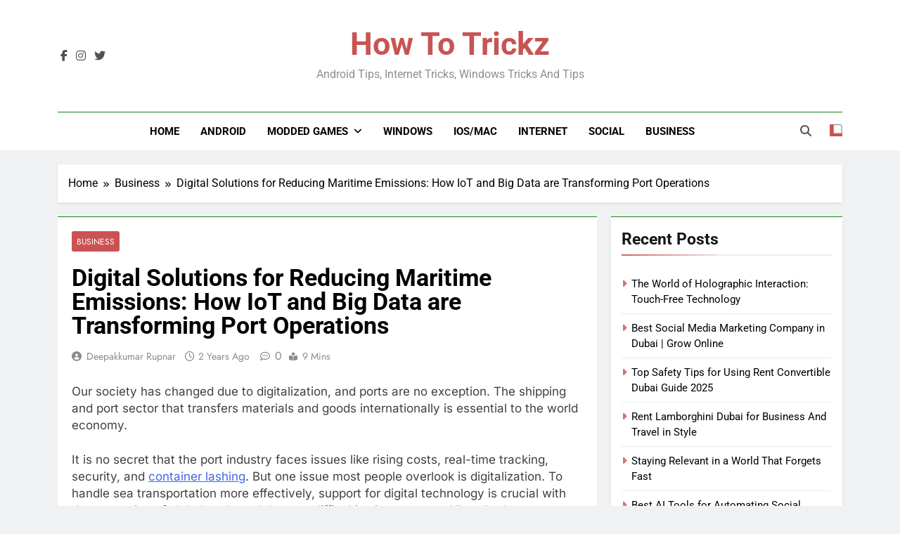

--- FILE ---
content_type: text/html; charset=UTF-8
request_url: https://www.howtotrickz.com/digital-solutions-for-reducing-maritime-emissions-how-iot-and-big-data-are-transforming-port-operations/
body_size: 15660
content:
<!doctype html>
<html lang="en-US">
<head>
	<meta charset="UTF-8">
	<meta name="viewport" content="width=device-width, initial-scale=1">
	<link rel="profile" href="https://gmpg.org/xfn/11">
	<title>Digital Solutions for Reducing Maritime Emissions: How IoT and Big Data are Transforming Port Operations &#8211; How To Trickz</title>
<meta name='robots' content='max-image-preview:large' />
	<style>img:is([sizes="auto" i], [sizes^="auto," i]) { contain-intrinsic-size: 3000px 1500px }</style>
	<link rel='dns-prefetch' href='//www.googletagmanager.com' />
<link rel="alternate" type="application/rss+xml" title="How To Trickz &raquo; Feed" href="https://www.howtotrickz.com/feed/" />
<script>
window._wpemojiSettings = {"baseUrl":"https:\/\/s.w.org\/images\/core\/emoji\/16.0.1\/72x72\/","ext":".png","svgUrl":"https:\/\/s.w.org\/images\/core\/emoji\/16.0.1\/svg\/","svgExt":".svg","source":{"concatemoji":"https:\/\/www.howtotrickz.com\/wp-includes\/js\/wp-emoji-release.min.js?ver=6.8.3"}};
/*! This file is auto-generated */
!function(s,n){var o,i,e;function c(e){try{var t={supportTests:e,timestamp:(new Date).valueOf()};sessionStorage.setItem(o,JSON.stringify(t))}catch(e){}}function p(e,t,n){e.clearRect(0,0,e.canvas.width,e.canvas.height),e.fillText(t,0,0);var t=new Uint32Array(e.getImageData(0,0,e.canvas.width,e.canvas.height).data),a=(e.clearRect(0,0,e.canvas.width,e.canvas.height),e.fillText(n,0,0),new Uint32Array(e.getImageData(0,0,e.canvas.width,e.canvas.height).data));return t.every(function(e,t){return e===a[t]})}function u(e,t){e.clearRect(0,0,e.canvas.width,e.canvas.height),e.fillText(t,0,0);for(var n=e.getImageData(16,16,1,1),a=0;a<n.data.length;a++)if(0!==n.data[a])return!1;return!0}function f(e,t,n,a){switch(t){case"flag":return n(e,"\ud83c\udff3\ufe0f\u200d\u26a7\ufe0f","\ud83c\udff3\ufe0f\u200b\u26a7\ufe0f")?!1:!n(e,"\ud83c\udde8\ud83c\uddf6","\ud83c\udde8\u200b\ud83c\uddf6")&&!n(e,"\ud83c\udff4\udb40\udc67\udb40\udc62\udb40\udc65\udb40\udc6e\udb40\udc67\udb40\udc7f","\ud83c\udff4\u200b\udb40\udc67\u200b\udb40\udc62\u200b\udb40\udc65\u200b\udb40\udc6e\u200b\udb40\udc67\u200b\udb40\udc7f");case"emoji":return!a(e,"\ud83e\udedf")}return!1}function g(e,t,n,a){var r="undefined"!=typeof WorkerGlobalScope&&self instanceof WorkerGlobalScope?new OffscreenCanvas(300,150):s.createElement("canvas"),o=r.getContext("2d",{willReadFrequently:!0}),i=(o.textBaseline="top",o.font="600 32px Arial",{});return e.forEach(function(e){i[e]=t(o,e,n,a)}),i}function t(e){var t=s.createElement("script");t.src=e,t.defer=!0,s.head.appendChild(t)}"undefined"!=typeof Promise&&(o="wpEmojiSettingsSupports",i=["flag","emoji"],n.supports={everything:!0,everythingExceptFlag:!0},e=new Promise(function(e){s.addEventListener("DOMContentLoaded",e,{once:!0})}),new Promise(function(t){var n=function(){try{var e=JSON.parse(sessionStorage.getItem(o));if("object"==typeof e&&"number"==typeof e.timestamp&&(new Date).valueOf()<e.timestamp+604800&&"object"==typeof e.supportTests)return e.supportTests}catch(e){}return null}();if(!n){if("undefined"!=typeof Worker&&"undefined"!=typeof OffscreenCanvas&&"undefined"!=typeof URL&&URL.createObjectURL&&"undefined"!=typeof Blob)try{var e="postMessage("+g.toString()+"("+[JSON.stringify(i),f.toString(),p.toString(),u.toString()].join(",")+"));",a=new Blob([e],{type:"text/javascript"}),r=new Worker(URL.createObjectURL(a),{name:"wpTestEmojiSupports"});return void(r.onmessage=function(e){c(n=e.data),r.terminate(),t(n)})}catch(e){}c(n=g(i,f,p,u))}t(n)}).then(function(e){for(var t in e)n.supports[t]=e[t],n.supports.everything=n.supports.everything&&n.supports[t],"flag"!==t&&(n.supports.everythingExceptFlag=n.supports.everythingExceptFlag&&n.supports[t]);n.supports.everythingExceptFlag=n.supports.everythingExceptFlag&&!n.supports.flag,n.DOMReady=!1,n.readyCallback=function(){n.DOMReady=!0}}).then(function(){return e}).then(function(){var e;n.supports.everything||(n.readyCallback(),(e=n.source||{}).concatemoji?t(e.concatemoji):e.wpemoji&&e.twemoji&&(t(e.twemoji),t(e.wpemoji)))}))}((window,document),window._wpemojiSettings);
</script>

<style id='wp-emoji-styles-inline-css'>

	img.wp-smiley, img.emoji {
		display: inline !important;
		border: none !important;
		box-shadow: none !important;
		height: 1em !important;
		width: 1em !important;
		margin: 0 0.07em !important;
		vertical-align: -0.1em !important;
		background: none !important;
		padding: 0 !important;
	}
</style>
<link rel='stylesheet' id='wp-block-library-css' href='https://www.howtotrickz.com/wp-includes/css/dist/block-library/style.min.css?ver=6.8.3' media='all' />
<style id='classic-theme-styles-inline-css'>
/*! This file is auto-generated */
.wp-block-button__link{color:#fff;background-color:#32373c;border-radius:9999px;box-shadow:none;text-decoration:none;padding:calc(.667em + 2px) calc(1.333em + 2px);font-size:1.125em}.wp-block-file__button{background:#32373c;color:#fff;text-decoration:none}
</style>
<style id='global-styles-inline-css'>
:root{--wp--preset--aspect-ratio--square: 1;--wp--preset--aspect-ratio--4-3: 4/3;--wp--preset--aspect-ratio--3-4: 3/4;--wp--preset--aspect-ratio--3-2: 3/2;--wp--preset--aspect-ratio--2-3: 2/3;--wp--preset--aspect-ratio--16-9: 16/9;--wp--preset--aspect-ratio--9-16: 9/16;--wp--preset--color--black: #000000;--wp--preset--color--cyan-bluish-gray: #abb8c3;--wp--preset--color--white: #ffffff;--wp--preset--color--pale-pink: #f78da7;--wp--preset--color--vivid-red: #cf2e2e;--wp--preset--color--luminous-vivid-orange: #ff6900;--wp--preset--color--luminous-vivid-amber: #fcb900;--wp--preset--color--light-green-cyan: #7bdcb5;--wp--preset--color--vivid-green-cyan: #00d084;--wp--preset--color--pale-cyan-blue: #8ed1fc;--wp--preset--color--vivid-cyan-blue: #0693e3;--wp--preset--color--vivid-purple: #9b51e0;--wp--preset--gradient--vivid-cyan-blue-to-vivid-purple: linear-gradient(135deg,rgba(6,147,227,1) 0%,rgb(155,81,224) 100%);--wp--preset--gradient--light-green-cyan-to-vivid-green-cyan: linear-gradient(135deg,rgb(122,220,180) 0%,rgb(0,208,130) 100%);--wp--preset--gradient--luminous-vivid-amber-to-luminous-vivid-orange: linear-gradient(135deg,rgba(252,185,0,1) 0%,rgba(255,105,0,1) 100%);--wp--preset--gradient--luminous-vivid-orange-to-vivid-red: linear-gradient(135deg,rgba(255,105,0,1) 0%,rgb(207,46,46) 100%);--wp--preset--gradient--very-light-gray-to-cyan-bluish-gray: linear-gradient(135deg,rgb(238,238,238) 0%,rgb(169,184,195) 100%);--wp--preset--gradient--cool-to-warm-spectrum: linear-gradient(135deg,rgb(74,234,220) 0%,rgb(151,120,209) 20%,rgb(207,42,186) 40%,rgb(238,44,130) 60%,rgb(251,105,98) 80%,rgb(254,248,76) 100%);--wp--preset--gradient--blush-light-purple: linear-gradient(135deg,rgb(255,206,236) 0%,rgb(152,150,240) 100%);--wp--preset--gradient--blush-bordeaux: linear-gradient(135deg,rgb(254,205,165) 0%,rgb(254,45,45) 50%,rgb(107,0,62) 100%);--wp--preset--gradient--luminous-dusk: linear-gradient(135deg,rgb(255,203,112) 0%,rgb(199,81,192) 50%,rgb(65,88,208) 100%);--wp--preset--gradient--pale-ocean: linear-gradient(135deg,rgb(255,245,203) 0%,rgb(182,227,212) 50%,rgb(51,167,181) 100%);--wp--preset--gradient--electric-grass: linear-gradient(135deg,rgb(202,248,128) 0%,rgb(113,206,126) 100%);--wp--preset--gradient--midnight: linear-gradient(135deg,rgb(2,3,129) 0%,rgb(40,116,252) 100%);--wp--preset--font-size--small: 13px;--wp--preset--font-size--medium: 20px;--wp--preset--font-size--large: 36px;--wp--preset--font-size--x-large: 42px;--wp--preset--spacing--20: 0.44rem;--wp--preset--spacing--30: 0.67rem;--wp--preset--spacing--40: 1rem;--wp--preset--spacing--50: 1.5rem;--wp--preset--spacing--60: 2.25rem;--wp--preset--spacing--70: 3.38rem;--wp--preset--spacing--80: 5.06rem;--wp--preset--shadow--natural: 6px 6px 9px rgba(0, 0, 0, 0.2);--wp--preset--shadow--deep: 12px 12px 50px rgba(0, 0, 0, 0.4);--wp--preset--shadow--sharp: 6px 6px 0px rgba(0, 0, 0, 0.2);--wp--preset--shadow--outlined: 6px 6px 0px -3px rgba(255, 255, 255, 1), 6px 6px rgba(0, 0, 0, 1);--wp--preset--shadow--crisp: 6px 6px 0px rgba(0, 0, 0, 1);}:where(.is-layout-flex){gap: 0.5em;}:where(.is-layout-grid){gap: 0.5em;}body .is-layout-flex{display: flex;}.is-layout-flex{flex-wrap: wrap;align-items: center;}.is-layout-flex > :is(*, div){margin: 0;}body .is-layout-grid{display: grid;}.is-layout-grid > :is(*, div){margin: 0;}:where(.wp-block-columns.is-layout-flex){gap: 2em;}:where(.wp-block-columns.is-layout-grid){gap: 2em;}:where(.wp-block-post-template.is-layout-flex){gap: 1.25em;}:where(.wp-block-post-template.is-layout-grid){gap: 1.25em;}.has-black-color{color: var(--wp--preset--color--black) !important;}.has-cyan-bluish-gray-color{color: var(--wp--preset--color--cyan-bluish-gray) !important;}.has-white-color{color: var(--wp--preset--color--white) !important;}.has-pale-pink-color{color: var(--wp--preset--color--pale-pink) !important;}.has-vivid-red-color{color: var(--wp--preset--color--vivid-red) !important;}.has-luminous-vivid-orange-color{color: var(--wp--preset--color--luminous-vivid-orange) !important;}.has-luminous-vivid-amber-color{color: var(--wp--preset--color--luminous-vivid-amber) !important;}.has-light-green-cyan-color{color: var(--wp--preset--color--light-green-cyan) !important;}.has-vivid-green-cyan-color{color: var(--wp--preset--color--vivid-green-cyan) !important;}.has-pale-cyan-blue-color{color: var(--wp--preset--color--pale-cyan-blue) !important;}.has-vivid-cyan-blue-color{color: var(--wp--preset--color--vivid-cyan-blue) !important;}.has-vivid-purple-color{color: var(--wp--preset--color--vivid-purple) !important;}.has-black-background-color{background-color: var(--wp--preset--color--black) !important;}.has-cyan-bluish-gray-background-color{background-color: var(--wp--preset--color--cyan-bluish-gray) !important;}.has-white-background-color{background-color: var(--wp--preset--color--white) !important;}.has-pale-pink-background-color{background-color: var(--wp--preset--color--pale-pink) !important;}.has-vivid-red-background-color{background-color: var(--wp--preset--color--vivid-red) !important;}.has-luminous-vivid-orange-background-color{background-color: var(--wp--preset--color--luminous-vivid-orange) !important;}.has-luminous-vivid-amber-background-color{background-color: var(--wp--preset--color--luminous-vivid-amber) !important;}.has-light-green-cyan-background-color{background-color: var(--wp--preset--color--light-green-cyan) !important;}.has-vivid-green-cyan-background-color{background-color: var(--wp--preset--color--vivid-green-cyan) !important;}.has-pale-cyan-blue-background-color{background-color: var(--wp--preset--color--pale-cyan-blue) !important;}.has-vivid-cyan-blue-background-color{background-color: var(--wp--preset--color--vivid-cyan-blue) !important;}.has-vivid-purple-background-color{background-color: var(--wp--preset--color--vivid-purple) !important;}.has-black-border-color{border-color: var(--wp--preset--color--black) !important;}.has-cyan-bluish-gray-border-color{border-color: var(--wp--preset--color--cyan-bluish-gray) !important;}.has-white-border-color{border-color: var(--wp--preset--color--white) !important;}.has-pale-pink-border-color{border-color: var(--wp--preset--color--pale-pink) !important;}.has-vivid-red-border-color{border-color: var(--wp--preset--color--vivid-red) !important;}.has-luminous-vivid-orange-border-color{border-color: var(--wp--preset--color--luminous-vivid-orange) !important;}.has-luminous-vivid-amber-border-color{border-color: var(--wp--preset--color--luminous-vivid-amber) !important;}.has-light-green-cyan-border-color{border-color: var(--wp--preset--color--light-green-cyan) !important;}.has-vivid-green-cyan-border-color{border-color: var(--wp--preset--color--vivid-green-cyan) !important;}.has-pale-cyan-blue-border-color{border-color: var(--wp--preset--color--pale-cyan-blue) !important;}.has-vivid-cyan-blue-border-color{border-color: var(--wp--preset--color--vivid-cyan-blue) !important;}.has-vivid-purple-border-color{border-color: var(--wp--preset--color--vivid-purple) !important;}.has-vivid-cyan-blue-to-vivid-purple-gradient-background{background: var(--wp--preset--gradient--vivid-cyan-blue-to-vivid-purple) !important;}.has-light-green-cyan-to-vivid-green-cyan-gradient-background{background: var(--wp--preset--gradient--light-green-cyan-to-vivid-green-cyan) !important;}.has-luminous-vivid-amber-to-luminous-vivid-orange-gradient-background{background: var(--wp--preset--gradient--luminous-vivid-amber-to-luminous-vivid-orange) !important;}.has-luminous-vivid-orange-to-vivid-red-gradient-background{background: var(--wp--preset--gradient--luminous-vivid-orange-to-vivid-red) !important;}.has-very-light-gray-to-cyan-bluish-gray-gradient-background{background: var(--wp--preset--gradient--very-light-gray-to-cyan-bluish-gray) !important;}.has-cool-to-warm-spectrum-gradient-background{background: var(--wp--preset--gradient--cool-to-warm-spectrum) !important;}.has-blush-light-purple-gradient-background{background: var(--wp--preset--gradient--blush-light-purple) !important;}.has-blush-bordeaux-gradient-background{background: var(--wp--preset--gradient--blush-bordeaux) !important;}.has-luminous-dusk-gradient-background{background: var(--wp--preset--gradient--luminous-dusk) !important;}.has-pale-ocean-gradient-background{background: var(--wp--preset--gradient--pale-ocean) !important;}.has-electric-grass-gradient-background{background: var(--wp--preset--gradient--electric-grass) !important;}.has-midnight-gradient-background{background: var(--wp--preset--gradient--midnight) !important;}.has-small-font-size{font-size: var(--wp--preset--font-size--small) !important;}.has-medium-font-size{font-size: var(--wp--preset--font-size--medium) !important;}.has-large-font-size{font-size: var(--wp--preset--font-size--large) !important;}.has-x-large-font-size{font-size: var(--wp--preset--font-size--x-large) !important;}
:where(.wp-block-post-template.is-layout-flex){gap: 1.25em;}:where(.wp-block-post-template.is-layout-grid){gap: 1.25em;}
:where(.wp-block-columns.is-layout-flex){gap: 2em;}:where(.wp-block-columns.is-layout-grid){gap: 2em;}
:root :where(.wp-block-pullquote){font-size: 1.5em;line-height: 1.6;}
</style>
<link rel='stylesheet' id='contact-form-7-css' href='https://www.howtotrickz.com/wp-content/plugins/contact-form-7/includes/css/styles.css?ver=6.1.1' media='all' />
<link rel='stylesheet' id='toc-screen-css' href='https://www.howtotrickz.com/wp-content/plugins/table-of-contents-plus/screen.min.css?ver=2411.1' media='all' />
<link rel='stylesheet' id='fontawesome-css' href='https://www.howtotrickz.com/wp-content/themes/newsmatic/assets/lib/fontawesome/css/all.min.css?ver=5.15.3' media='all' />
<link rel='stylesheet' id='fontawesome-6-css' href='https://www.howtotrickz.com/wp-content/themes/newsmatic/assets/lib/fontawesome-6/css/all.min.css?ver=6.5.1' media='all' />
<link rel='stylesheet' id='slick-css' href='https://www.howtotrickz.com/wp-content/themes/newsmatic/assets/lib/slick/slick.css?ver=1.8.1' media='all' />
<link rel='stylesheet' id='newsmatic-typo-fonts-css' href='https://www.howtotrickz.com/wp-content/fonts/5e20c8a5d7561cdeab976349d6919b85.css' media='all' />
<link rel='stylesheet' id='newsmatic-style-css' href='https://www.howtotrickz.com/wp-content/themes/newsmatic/style.css?ver=1.3.16' media='all' />
<style id='newsmatic-style-inline-css'>
body.newsmatic_font_typography{ --newsmatic-global-preset-color-1: #64748b;}
 body.newsmatic_font_typography{ --newsmatic-global-preset-color-2: #27272a;}
 body.newsmatic_font_typography{ --newsmatic-global-preset-color-3: #ef4444;}
 body.newsmatic_font_typography{ --newsmatic-global-preset-color-4: #eab308;}
 body.newsmatic_font_typography{ --newsmatic-global-preset-color-5: #84cc16;}
 body.newsmatic_font_typography{ --newsmatic-global-preset-color-6: #22c55e;}
 body.newsmatic_font_typography{ --newsmatic-global-preset-color-7: #06b6d4;}
 body.newsmatic_font_typography{ --newsmatic-global-preset-color-8: #0284c7;}
 body.newsmatic_font_typography{ --newsmatic-global-preset-color-9: #6366f1;}
 body.newsmatic_font_typography{ --newsmatic-global-preset-color-10: #84cc16;}
 body.newsmatic_font_typography{ --newsmatic-global-preset-color-11: #a855f7;}
 body.newsmatic_font_typography{ --newsmatic-global-preset-color-12: #f43f5e;}
 body.newsmatic_font_typography{ --newsmatic-global-preset-gradient-color-1: linear-gradient( 135deg, #485563 10%, #29323c 100%);}
 body.newsmatic_font_typography{ --newsmatic-global-preset-gradient-color-2: linear-gradient(90deg,rgb(255,81,47) 0%,rgb(240,152,25) 32%);}
 body.newsmatic_font_typography{ --newsmatic-global-preset-gradient-color-3: linear-gradient( 135deg, #00416A 10%, #E4E5E6 100%);}
 body.newsmatic_font_typography{ --newsmatic-global-preset-gradient-color-4: linear-gradient( 135deg, #CE9FFC 10%, #7367F0 100%);}
 body.newsmatic_font_typography{ --newsmatic-global-preset-gradient-color-5: linear-gradient( 135deg, #90F7EC 10%, #32CCBC 100%);}
 body.newsmatic_font_typography{ --newsmatic-global-preset-gradient-color-6: linear-gradient( 135deg, #81FBB8 10%, #28C76F 100%);}
 body.newsmatic_font_typography{ --newsmatic-global-preset-gradient-color-7: linear-gradient( 135deg, #EB3349 10%, #F45C43 100%);}
 body.newsmatic_font_typography{ --newsmatic-global-preset-gradient-color-8: linear-gradient( 135deg, #FFF720 10%, #3CD500 100%);}
 body.newsmatic_font_typography{ --newsmatic-global-preset-gradient-color-9: linear-gradient( 135deg, #FF96F9 10%, #C32BAC 100%);}
 body.newsmatic_font_typography{ --newsmatic-global-preset-gradient-color-10: linear-gradient( 135deg, #69FF97 10%, #00E4FF 100%);}
 body.newsmatic_font_typography{ --newsmatic-global-preset-gradient-color-11: linear-gradient( 135deg, #3C8CE7 10%, #00EAFF 100%);}
 body.newsmatic_font_typography{ --newsmatic-global-preset-gradient-color-12: linear-gradient( 135deg, #FF7AF5 10%, #513162 100%);}
 body.newsmatic_font_typography{ --theme-block-top-border-color: #1b8415;}
.newsmatic_font_typography { --header-padding: 35px;} .newsmatic_font_typography { --header-padding-tablet: 30px;} .newsmatic_font_typography { --header-padding-smartphone: 30px;}.newsmatic_main_body .site-header.layout--default .top-header{ background: #c95353}.newsmatic_font_typography .header-custom-button{ background: linear-gradient(135deg,rgb(178,7,29) 0%,rgb(1,1,1) 100%)}.newsmatic_font_typography .header-custom-button:hover{ background: #b2071d}.newsmatic_font_typography { --site-title-family : Roboto; }
.newsmatic_font_typography { --site-title-weight : 700; }
.newsmatic_font_typography { --site-title-texttransform : capitalize; }
.newsmatic_font_typography { --site-title-textdecoration : none; }
.newsmatic_font_typography { --site-title-size : 45px; }
.newsmatic_font_typography { --site-title-size-tab : 43px; }
.newsmatic_font_typography { --site-title-size-mobile : 40px; }
.newsmatic_font_typography { --site-title-lineheight : 45px; }
.newsmatic_font_typography { --site-title-lineheight-tab : 42px; }
.newsmatic_font_typography { --site-title-lineheight-mobile : 40px; }
.newsmatic_font_typography { --site-title-letterspacing : 0px; }
.newsmatic_font_typography { --site-title-letterspacing-tab : 0px; }
.newsmatic_font_typography { --site-title-letterspacing-mobile : 0px; }
.newsmatic_font_typography { --site-tagline-family : Roboto; }
.newsmatic_font_typography { --site-tagline-weight : 400; }
.newsmatic_font_typography { --site-tagline-texttransform : capitalize; }
.newsmatic_font_typography { --site-tagline-textdecoration : none; }
.newsmatic_font_typography { --site-tagline-size : 16px; }
.newsmatic_font_typography { --site-tagline-size-tab : 16px; }
.newsmatic_font_typography { --site-tagline-size-mobile : 16px; }
.newsmatic_font_typography { --site-tagline-lineheight : 26px; }
.newsmatic_font_typography { --site-tagline-lineheight-tab : 26px; }
.newsmatic_font_typography { --site-tagline-lineheight-mobile : 16px; }
.newsmatic_font_typography { --site-tagline-letterspacing : 0px; }
.newsmatic_font_typography { --site-tagline-letterspacing-tab : 0px; }
.newsmatic_font_typography { --site-tagline-letterspacing-mobile : 0px; }
body .site-branding img.custom-logo{ width: 230px; }@media(max-width: 940px) { body .site-branding img.custom-logo{ width: 200px; } }
@media(max-width: 610px) { body .site-branding img.custom-logo{ width: 200px; } }
.newsmatic_font_typography  { --sidebar-toggle-color: #525252;}.newsmatic_font_typography  { --sidebar-toggle-color-hover : #1B8415; }.newsmatic_font_typography  { --search-color: #525252;}.newsmatic_font_typography  { --search-color-hover : #1B8415; }.newsmatic_main_body { --site-bk-color: #F0F1F2}.newsmatic_font_typography  { --move-to-top-background-color: #1B8415;}.newsmatic_font_typography  { --move-to-top-background-color-hover : #1B8415; }.newsmatic_font_typography  { --move-to-top-color: #fff;}.newsmatic_font_typography  { --move-to-top-color-hover : #fff; }@media(max-width: 610px) { .ads-banner{ display : block;} }@media(max-width: 610px) { body #newsmatic-scroll-to-top.show{ display : none;} }body .site-header.layout--default .menu-section .row{ border-top: 1px solid #1B8415;}body .site-footer.dark_bk{ border-top: 5px solid #1B8415;}.newsmatic_font_typography  { --custom-btn-color: #ffffff;}.newsmatic_font_typography  { --custom-btn-color-hover : #ffffff; } body.newsmatic_main_body{ --theme-color-red: #c95353;} body.newsmatic_dark_mode{ --theme-color-red: #c95353;}body .post-categories .cat-item.cat-2 { background-color : #c95353} body .newsmatic-category-no-bk .post-categories .cat-item.cat-2 a  { color : #c95353} body.single .post-categories .cat-item.cat-2 { background-color : #c95353} body .post-categories .cat-item.cat-411 { background-color : #c95353} body .newsmatic-category-no-bk .post-categories .cat-item.cat-411 a  { color : #c95353} body.single .post-categories .cat-item.cat-411 { background-color : #c95353} body .post-categories .cat-item.cat-376 { background-color : #c95353} body .newsmatic-category-no-bk .post-categories .cat-item.cat-376 a  { color : #c95353} body.single .post-categories .cat-item.cat-376 { background-color : #c95353} body .post-categories .cat-item.cat-316 { background-color : #c95353} body .newsmatic-category-no-bk .post-categories .cat-item.cat-316 a  { color : #c95353} body.single .post-categories .cat-item.cat-316 { background-color : #c95353} body .post-categories .cat-item.cat-358 { background-color : #c95353} body .newsmatic-category-no-bk .post-categories .cat-item.cat-358 a  { color : #c95353} body.single .post-categories .cat-item.cat-358 { background-color : #c95353} body .post-categories .cat-item.cat-413 { background-color : #c95353} body .newsmatic-category-no-bk .post-categories .cat-item.cat-413 a  { color : #c95353} body.single .post-categories .cat-item.cat-413 { background-color : #c95353} body .post-categories .cat-item.cat-359 { background-color : #c95353} body .newsmatic-category-no-bk .post-categories .cat-item.cat-359 a  { color : #c95353} body.single .post-categories .cat-item.cat-359 { background-color : #c95353} body .post-categories .cat-item.cat-414 { background-color : #1B8415} body .newsmatic-category-no-bk .post-categories .cat-item.cat-414 a  { color : #1B8415} body.single .post-categories .cat-item.cat-414 { background-color : #1B8415} body .post-categories .cat-item.cat-356 { background-color : #c95353} body .newsmatic-category-no-bk .post-categories .cat-item.cat-356 a  { color : #c95353} body.single .post-categories .cat-item.cat-356 { background-color : #c95353} body .post-categories .cat-item.cat-211 { background-color : #c95353} body .newsmatic-category-no-bk .post-categories .cat-item.cat-211 a  { color : #c95353} body.single .post-categories .cat-item.cat-211 { background-color : #c95353} body .post-categories .cat-item.cat-578 { background-color : #1B8415} body .newsmatic-category-no-bk .post-categories .cat-item.cat-578 a  { color : #1B8415} body.single .post-categories .cat-item.cat-578 { background-color : #1B8415} body .post-categories .cat-item.cat-360 { background-color : #c95353} body .newsmatic-category-no-bk .post-categories .cat-item.cat-360 a  { color : #c95353} body.single .post-categories .cat-item.cat-360 { background-color : #c95353} body .post-categories .cat-item.cat-226 { background-color : #c95353} body .newsmatic-category-no-bk .post-categories .cat-item.cat-226 a  { color : #c95353} body.single .post-categories .cat-item.cat-226 { background-color : #c95353} body .post-categories .cat-item.cat-209 { background-color : #c95353} body .newsmatic-category-no-bk .post-categories .cat-item.cat-209 a  { color : #c95353} body.single .post-categories .cat-item.cat-209 { background-color : #c95353} body .post-categories .cat-item.cat-1 { background-color : #c95353} body .newsmatic-category-no-bk .post-categories .cat-item.cat-1 a  { color : #c95353} body.single .post-categories .cat-item.cat-1 { background-color : #c95353} body .post-categories .cat-item.cat-210 { background-color : #c95353} body .newsmatic-category-no-bk .post-categories .cat-item.cat-210 a  { color : #c95353} body.single .post-categories .cat-item.cat-210 { background-color : #c95353} body .post-categories .cat-item.cat-547 { background-color : #1B8415} body .newsmatic-category-no-bk .post-categories .cat-item.cat-547 a  { color : #1B8415} body.single .post-categories .cat-item.cat-547 { background-color : #1B8415} body .post-categories .cat-item.cat-208 { background-color : #c95353} body .newsmatic-category-no-bk .post-categories .cat-item.cat-208 a  { color : #c95353} body.single .post-categories .cat-item.cat-208 { background-color : #c95353} body .post-categories .cat-item.cat-357 { background-color : #c95353} body .newsmatic-category-no-bk .post-categories .cat-item.cat-357 a  { color : #c95353} body.single .post-categories .cat-item.cat-357 { background-color : #c95353} body .post-categories .cat-item.cat-389 { background-color : #c95353} body .newsmatic-category-no-bk .post-categories .cat-item.cat-389 a  { color : #c95353} body.single .post-categories .cat-item.cat-389 { background-color : #c95353} body .post-categories .cat-item.cat-320 { background-color : #c95353} body .newsmatic-category-no-bk .post-categories .cat-item.cat-320 a  { color : #c95353} body.single .post-categories .cat-item.cat-320 { background-color : #c95353} body .post-categories .cat-item.cat-371 { background-color : #c95353} body .newsmatic-category-no-bk .post-categories .cat-item.cat-371 a  { color : #c95353} body.single .post-categories .cat-item.cat-371 { background-color : #c95353} body .post-categories .cat-item.cat-10 { background-color : #c95353} body .newsmatic-category-no-bk .post-categories .cat-item.cat-10 a  { color : #c95353} body.single .post-categories .cat-item.cat-10 { background-color : #c95353}  #main-banner-section .main-banner-slider figure.post-thumb { border-radius: 0px; } #main-banner-section .main-banner-slider .post-element{ border-radius: 0px;}
 @media (max-width: 769px){ #main-banner-section .main-banner-slider figure.post-thumb { border-radius: 0px; } #main-banner-section .main-banner-slider .post-element { border-radius: 0px; } }
 @media (max-width: 548px){ #main-banner-section .main-banner-slider figure.post-thumb  { border-radius: 0px; } #main-banner-section .main-banner-slider .post-element { border-radius: 0px; } }
 #main-banner-section .main-banner-trailing-posts figure.post-thumb, #main-banner-section .banner-trailing-posts figure.post-thumb { border-radius: 0px } #main-banner-section .banner-trailing-posts .post-element { border-radius: 0px;}
 @media (max-width: 769px){ #main-banner-section .main-banner-trailing-posts figure.post-thumb,
				#main-banner-section .banner-trailing-posts figure.post-thumb { border-radius: 0px } #main-banner-section .banner-trailing-posts .post-element { border-radius: 0px;} }
 @media (max-width: 548px){ #main-banner-section .main-banner-trailing-posts figure.post-thumb,
				#main-banner-section .banner-trailing-posts figure.post-thumb  { border-radius: 0px  } #main-banner-section .banner-trailing-posts .post-element { border-radius: 0px;} }
 main.site-main .primary-content article figure.post-thumb-wrap { padding-bottom: calc( 0.25 * 100% ) }
 @media (max-width: 769px){ main.site-main .primary-content article figure.post-thumb-wrap { padding-bottom: calc( 0.4 * 100% ) } }
 @media (max-width: 548px){ main.site-main .primary-content article figure.post-thumb-wrap { padding-bottom: calc( 0.4 * 100% ) } }
 main.site-main .primary-content article figure.post-thumb-wrap { border-radius: 0px}
 @media (max-width: 769px){ main.site-main .primary-content article figure.post-thumb-wrap { border-radius: 0px } }
 @media (max-width: 548px){ main.site-main .primary-content article figure.post-thumb-wrap { border-radius: 0px  } }
</style>
<link rel='stylesheet' id='newsmatic-main-style-css' href='https://www.howtotrickz.com/wp-content/themes/newsmatic/assets/css/main.css?ver=1.3.16' media='all' />
<link rel='stylesheet' id='newsmatic-loader-style-css' href='https://www.howtotrickz.com/wp-content/themes/newsmatic/assets/css/loader.css?ver=1.3.16' media='all' />
<link rel='stylesheet' id='newsmatic-responsive-style-css' href='https://www.howtotrickz.com/wp-content/themes/newsmatic/assets/css/responsive.css?ver=1.3.16' media='all' />
<script src="https://www.howtotrickz.com/wp-includes/js/jquery/jquery.min.js?ver=3.7.1" id="jquery-core-js"></script>
<script src="https://www.howtotrickz.com/wp-includes/js/jquery/jquery-migrate.min.js?ver=3.4.1" id="jquery-migrate-js"></script>

<!-- Google tag (gtag.js) snippet added by Site Kit -->
<!-- Google Analytics snippet added by Site Kit -->
<script src="https://www.googletagmanager.com/gtag/js?id=GT-TNFZ88S" id="google_gtagjs-js" async></script>
<script id="google_gtagjs-js-after">
window.dataLayer = window.dataLayer || [];function gtag(){dataLayer.push(arguments);}
gtag("set","linker",{"domains":["www.howtotrickz.com"]});
gtag("js", new Date());
gtag("set", "developer_id.dZTNiMT", true);
gtag("config", "GT-TNFZ88S");
 window._googlesitekit = window._googlesitekit || {}; window._googlesitekit.throttledEvents = []; window._googlesitekit.gtagEvent = (name, data) => { var key = JSON.stringify( { name, data } ); if ( !! window._googlesitekit.throttledEvents[ key ] ) { return; } window._googlesitekit.throttledEvents[ key ] = true; setTimeout( () => { delete window._googlesitekit.throttledEvents[ key ]; }, 5 ); gtag( "event", name, { ...data, event_source: "site-kit" } ); };
</script>
<link rel="https://api.w.org/" href="https://www.howtotrickz.com/wp-json/" /><link rel="alternate" title="JSON" type="application/json" href="https://www.howtotrickz.com/wp-json/wp/v2/posts/4321" /><link rel="EditURI" type="application/rsd+xml" title="RSD" href="https://www.howtotrickz.com/xmlrpc.php?rsd" />
<meta name="generator" content="WordPress 6.8.3" />
<link rel="canonical" href="https://www.howtotrickz.com/digital-solutions-for-reducing-maritime-emissions-how-iot-and-big-data-are-transforming-port-operations/" />
<link rel='shortlink' href='https://www.howtotrickz.com/?p=4321' />
<link rel="alternate" title="oEmbed (JSON)" type="application/json+oembed" href="https://www.howtotrickz.com/wp-json/oembed/1.0/embed?url=https%3A%2F%2Fwww.howtotrickz.com%2Fdigital-solutions-for-reducing-maritime-emissions-how-iot-and-big-data-are-transforming-port-operations%2F" />
<link rel="alternate" title="oEmbed (XML)" type="text/xml+oembed" href="https://www.howtotrickz.com/wp-json/oembed/1.0/embed?url=https%3A%2F%2Fwww.howtotrickz.com%2Fdigital-solutions-for-reducing-maritime-emissions-how-iot-and-big-data-are-transforming-port-operations%2F&#038;format=xml" />
<meta name="generator" content="Site Kit by Google 1.162.1" />          <style>
          .has-post-thumbnail img.wp-post-image, 
          .attachment-twentyseventeen-featured-image.wp-post-image { display: none !important; }          
          </style><style type="text/css">.broken_link, a.broken_link {
	text-decoration: line-through;
}</style>		<style type="text/css">
							header .site-title a, header .site-title a:after  {
					color: #c95353;
				}
				header .site-title a:hover {
					color: #c95353;
				}
								.site-description {
						color: #8f8f8f;
					}
						</style>
		<link rel="icon" href="https://www.howtotrickz.com/wp-content/uploads/2018/08/cropped-howToTrickz-32x32.png" sizes="32x32" />
<link rel="icon" href="https://www.howtotrickz.com/wp-content/uploads/2018/08/cropped-howToTrickz-192x192.png" sizes="192x192" />
<link rel="apple-touch-icon" href="https://www.howtotrickz.com/wp-content/uploads/2018/08/cropped-howToTrickz-180x180.png" />
<meta name="msapplication-TileImage" content="https://www.howtotrickz.com/wp-content/uploads/2018/08/cropped-howToTrickz-270x270.png" />
</head>

<body class="wp-singular post-template-default single single-post postid-4321 single-format-standard wp-theme-newsmatic newsmatic-title-two newsmatic-image-hover--effect-two site-full-width--layout newsmatic_site_block_border_top right-sidebar newsmatic_main_body newsmatic_font_typography" itemtype='https://schema.org/Blog' itemscope='itemscope'>
<div id="page" class="site">
	<a class="skip-link screen-reader-text" href="#primary">Skip to content</a>
				<div class="newsmatic_ovelay_div"></div>
						
			<header id="masthead" class="site-header layout--default layout--one">
				        <div class="main-header order--social-logo-buttons">
            <div class="site-branding-section">
                <div class="newsmatic-container">
                    <div class="row">
                                 <div class="social-icons-wrap"><div class="social-icons">					<a class="social-icon" href="" target="_blank"><i class="fab fa-facebook-f"></i></a>
							<a class="social-icon" href="" target="_blank"><i class="fab fa-instagram"></i></a>
							<a class="social-icon" href="" target="_blank"><i class="fab fa-twitter"></i></a>
		</div></div>
                  <div class="site-branding">
                                        <p class="site-title"><a href="https://www.howtotrickz.com/" rel="home">How To Trickz</a></p>
                                    <p class="site-description">Android Tips, Internet Tricks, Windows Tricks And Tips</p>
                            </div><!-- .site-branding -->
         <div class="header-right-button-wrap"></div><!-- .header-right-button-wrap -->                    </div>
                </div>
            </div>
            <div class="menu-section">
                <div class="newsmatic-container">
                    <div class="row">
                                <nav id="site-navigation" class="main-navigation hover-effect--none">
            <button class="menu-toggle" aria-controls="primary-menu" aria-expanded="false">
                <div id="newsmatic_menu_burger">
                    <span></span>
                    <span></span>
                    <span></span>
                </div>
                <span class="menu_txt">Menu</span></button>
            <div class="menu-header-container"><ul id="header-menu" class="menu"><li id="menu-item-814" class="menu-item menu-item-type-custom menu-item-object-custom menu-item-home menu-item-814"><a href="https://www.howtotrickz.com">Home</a></li>
<li id="menu-item-816" class="menu-item menu-item-type-taxonomy menu-item-object-category menu-item-816"><a href="https://www.howtotrickz.com/category/android/">Android</a></li>
<li id="menu-item-820" class="menu-item menu-item-type-taxonomy menu-item-object-category menu-item-has-children menu-item-820"><a href="https://www.howtotrickz.com/category/modded-games/">Modded Games</a>
<ul class="sub-menu">
	<li id="menu-item-821" class="menu-item menu-item-type-taxonomy menu-item-object-category menu-item-821"><a href="https://www.howtotrickz.com/category/fortnite-for-android/">FORTNITE FOR ANDROID</a></li>
</ul>
</li>
<li id="menu-item-815" class="menu-item menu-item-type-taxonomy menu-item-object-category menu-item-815"><a href="https://www.howtotrickz.com/category/windows/">Windows</a></li>
<li id="menu-item-818" class="menu-item menu-item-type-taxonomy menu-item-object-category menu-item-818"><a href="https://www.howtotrickz.com/category/ios-mac/">IOS/MAC</a></li>
<li id="menu-item-819" class="menu-item menu-item-type-taxonomy menu-item-object-category menu-item-819"><a href="https://www.howtotrickz.com/category/internet/">INTERNET</a></li>
<li id="menu-item-817" class="menu-item menu-item-type-taxonomy menu-item-object-category menu-item-817"><a href="https://www.howtotrickz.com/category/social/">Social</a></li>
<li id="menu-item-2006" class="menu-item menu-item-type-taxonomy menu-item-object-category current-post-ancestor current-menu-parent current-post-parent menu-item-2006"><a href="https://www.howtotrickz.com/category/business/">Business</a></li>
</ul></div>        </nav><!-- #site-navigation -->
                  <div class="search-wrap">
                <button class="search-trigger">
                    <i class="fas fa-search"></i>
                </button>
                <div class="search-form-wrap hide">
                    <form role="search" method="get" class="search-form" action="https://www.howtotrickz.com/">
				<label>
					<span class="screen-reader-text">Search for:</span>
					<input type="search" class="search-field" placeholder="Search &hellip;" value="" name="s" />
				</label>
				<input type="submit" class="search-submit" value="Search" />
			</form>                </div>
            </div>
                    <div class="mode_toggle_wrap">
                <input class="mode_toggle" type="checkbox" >
            </div>
                            </div>
                </div>
            </div>
        </div>
        			</header><!-- #masthead -->
			
			        <div class="after-header header-layout-banner-two">
            <div class="newsmatic-container">
                <div class="row">
                                    </div>
            </div>
        </div>
        	<div id="theme-content">
		            <div class="newsmatic-container">
                <div class="row">
                                <div class="newsmatic-breadcrumb-wrap">
                    <div role="navigation" aria-label="Breadcrumbs" class="breadcrumb-trail breadcrumbs" itemprop="breadcrumb"><ul class="trail-items" itemscope itemtype="http://schema.org/BreadcrumbList"><meta name="numberOfItems" content="3" /><meta name="itemListOrder" content="Ascending" /><li itemprop="itemListElement" itemscope itemtype="http://schema.org/ListItem" class="trail-item trail-begin"><a href="https://www.howtotrickz.com/" rel="home" itemprop="item"><span itemprop="name">Home</span></a><meta itemprop="position" content="1" /></li><li itemprop="itemListElement" itemscope itemtype="http://schema.org/ListItem" class="trail-item"><a href="https://www.howtotrickz.com/category/business/" itemprop="item"><span itemprop="name">Business</span></a><meta itemprop="position" content="2" /></li><li itemprop="itemListElement" itemscope itemtype="http://schema.org/ListItem" class="trail-item trail-end"><span data-url="https://www.howtotrickz.com/digital-solutions-for-reducing-maritime-emissions-how-iot-and-big-data-are-transforming-port-operations/" itemprop="item"><span itemprop="name">Digital Solutions for Reducing Maritime Emissions: How IoT and Big Data are Transforming Port Operations</span></span><meta itemprop="position" content="3" /></li></ul></div>                </div>
                        </div>
            </div>
            		<main id="primary" class="site-main">
			<div class="newsmatic-container">
				<div class="row">
					<div class="secondary-left-sidebar">
											</div>
					<div class="primary-content">
												<div class="post-inner-wrapper">
							<article itemtype='https://schema.org/Article' itemscope='itemscope' id="post-4321" class="post-4321 post type-post status-publish format-standard has-post-thumbnail hentry category-business">
	<div class="post-inner">
		<header class="entry-header">
			<ul class="post-categories"><li class="cat-item cat-376"><a href="https://www.howtotrickz.com/category/business/" rel="category tag">Business</a></li></ul><h1 class="entry-title"itemprop='name'>Digital Solutions for Reducing Maritime Emissions: How IoT and Big Data are Transforming Port Operations</h1>												<div class="entry-meta">
													<span class="byline"> <span class="author vcard"><a class="url fn n author_name" href="https://www.howtotrickz.com/author/drupnar/">Deepakkumar Rupnar</a></span></span><span class="post-date posted-on published"><a href="https://www.howtotrickz.com/digital-solutions-for-reducing-maritime-emissions-how-iot-and-big-data-are-transforming-port-operations/" rel="bookmark"><time class="entry-date published" datetime="2023-09-09T16:23:33+05:30">2 years ago</time><time class="updated" datetime="2023-09-09T16:27:32+05:30">2 years ago</time></a></span><a href="https://www.howtotrickz.com/digital-solutions-for-reducing-maritime-emissions-how-iot-and-big-data-are-transforming-port-operations/#comments"><span class="post-comment">0</span></a><span class="read-time">9 mins</span>												</div><!-- .entry-meta -->
														<div class="post-thumbnail">
				<img width="974" height="650" src="https://www.howtotrickz.com/wp-content/uploads/2023/09/Digital-Solutions-for-Reducing-Maritime-Emissions-How-IoT-and-Big-Data-are-Transforming-Port-Operations.png" class="attachment-post-thumbnail size-post-thumbnail wp-post-image" alt="Digital Solutions for Reducing Maritime Emissions- How IoT and Big Data are Transforming Port Operations" decoding="async" fetchpriority="high" srcset="https://www.howtotrickz.com/wp-content/uploads/2023/09/Digital-Solutions-for-Reducing-Maritime-Emissions-How-IoT-and-Big-Data-are-Transforming-Port-Operations.png 974w, https://www.howtotrickz.com/wp-content/uploads/2023/09/Digital-Solutions-for-Reducing-Maritime-Emissions-How-IoT-and-Big-Data-are-Transforming-Port-Operations-300x200.png 300w, https://www.howtotrickz.com/wp-content/uploads/2023/09/Digital-Solutions-for-Reducing-Maritime-Emissions-How-IoT-and-Big-Data-are-Transforming-Port-Operations-768x513.png 768w, https://www.howtotrickz.com/wp-content/uploads/2023/09/Digital-Solutions-for-Reducing-Maritime-Emissions-How-IoT-and-Big-Data-are-Transforming-Port-Operations-600x400.png 600w" sizes="(max-width: 974px) 100vw, 974px" />				<span class="thumb-caption"></span>
			</div><!-- .post-thumbnail -->
				</header><!-- .entry-header -->

		<div itemprop='articleBody' class="entry-content">
			<p>Our society has changed due to digitalization, and ports are no exception. The shipping and port sector that transfers materials and goods internationally is essential to the world economy.</p>
<p>It is no secret that the port industry faces issues like rising costs, real-time tracking, security, and <u><a href="https://www.howtotrickz.com/what-is-container-lashing-and-why-is-it-important/" rel="dofollow ">container lashing</a></u>. But one issue most people overlook is digitalization. To handle sea transportation more effectively, support for digital technology is crucial with the expansion of global trade and the new difficulties it generates. Like all other industries, the marine business is shifting towards digitization and automation to meet the challenges and seize the potential presented by such an effort.</p>
<p><a href="https://www.howtotrickz.com/wp-content/uploads/2023/09/Digital-Solutions-for-Reducing-Maritime-Emissions-How-IoT-and-Big-Data-are-Transforming-Port-Operations.png"><img decoding="async" class="aligncenter size-full wp-image-4322" src="https://www.howtotrickz.com/wp-content/uploads/2023/09/Digital-Solutions-for-Reducing-Maritime-Emissions-How-IoT-and-Big-Data-are-Transforming-Port-Operations.png" alt="Digital Solutions for Reducing Maritime Emissions- How IoT and Big Data are Transforming Port Operations" width="974" height="650" srcset="https://www.howtotrickz.com/wp-content/uploads/2023/09/Digital-Solutions-for-Reducing-Maritime-Emissions-How-IoT-and-Big-Data-are-Transforming-Port-Operations.png 974w, https://www.howtotrickz.com/wp-content/uploads/2023/09/Digital-Solutions-for-Reducing-Maritime-Emissions-How-IoT-and-Big-Data-are-Transforming-Port-Operations-300x200.png 300w, https://www.howtotrickz.com/wp-content/uploads/2023/09/Digital-Solutions-for-Reducing-Maritime-Emissions-How-IoT-and-Big-Data-are-Transforming-Port-Operations-768x513.png 768w, https://www.howtotrickz.com/wp-content/uploads/2023/09/Digital-Solutions-for-Reducing-Maritime-Emissions-How-IoT-and-Big-Data-are-Transforming-Port-Operations-600x400.png 600w" sizes="(max-width: 974px) 100vw, 974px" /></a></p>
<div id="toc_container" class="no_bullets"><p class="toc_title">Contents</p><ul class="toc_list"><li><ul><li></li><li></li><li></li><li></li><li></li></ul></li><li></li><li></li><li><ul><li></li><li></li><li></li></ul></li><li></li></ul></div>
<h2><span id="What_Is_Port_Digitalization">What Is Port Digitalization?</span></h2>
<p>Port digitalization uses digital technologies to allow <u><a href="https://ictsi.com/" rel="dofollow " target="_blank">sustainable port operations</a></u>, improve the productivity, accountability, and competitiveness of ports, terminals, and pilot stations. Blockchain, digital twins, preventive maintenance, and electronic documentation are examples of such technology.</p>
<p>Ports can use digital technology to automate and streamline processes, lower the possibility of errors, and increase the overall effectiveness of the supply chain. By giving all stakeholders access to a single source of information and documents, digitization can decrease costs and improve transparency.</p>
<p>There are various benefits to port digitalization. Here are some of them:</p>
<h3><span id="Improved_Efficiency">Improved Efficiency</span></h3>
<p>Automating and streamlining processes using digital technologies can help increase productivity while lowering the chance of errors. For instance, crews can use digital technologies to schedule ships, track cargo, and improve freight flow through the port.</p>
<h3><span id="Cost_Savings">Cost Savings</span></h3>
<p>By removing manual processes and improving operational efficiency, digitalization can help cut expenses. Digital systems, for instance, can be used to monitor and optimize the usage of resources like labor and fuel.</p>
<h3><span id="Increased_Transparency">Increased Transparency</span></h3>
<p>By giving all stakeholders access to a single source of information, digital technology can increase transparency. It can lower the possibility of mistakes and fraud and improve the supply chain&#8217;s general effectiveness.</p>
<h3><span id="Enhanced_Customer_Experience">Enhanced Customer Experience</span></h3>
<p>Digitalization can improve the customer experience by enabling online access to data and services, real-time tracking and visibility of shipments, and other features.</p>
<h3><span id="Better_Cost_Distribution">Better Cost Distribution</span></h3>
<p>Digitalization can aid in cost distribution amongst port users such as contractors and ship owners. Through the use of electronic invoicing and billing systems, digitalization can make this easier.</p>
<p>Many digital technologies provide such benefits to the maritime industry, especially in reducing <u><a href="https://www.kayrros.com/kayrros-carbon-watch-now-includes-maritime-emissions/" rel="dofollow " target="_blank" class="broken_link">maritime emissions</a></u>. One of them is the Internet of Things (IoT).</p>
<h2><span id="What_is_IoT_Technology">What is IoT Technology?</span></h2>
<p>The term &#8220;Internet of Things&#8221; or IoT is one we hear more and more often in various settings. This phrase means &#8220;connected things equipped with sensors, software, and other technologies that allow them to transmit and receive data.&#8221; Some devices run by IoT are smart light bulbs, a mouse, an autonomous vehicle, or even a washing machine.</p>
<h2><span id="How_Does_IoT_Work">How Does IoT Work?</span></h2>
<p>These devices assist us in automating activities and decisions made moving forward using the data they collect. It follows a 4-stage process to operate successfully.</p>
<p>Data collection: IoT devices contain sensors that allow them to collect various data from their surroundings.</p>
<p>Data sharing: Using network connections, the devices communicate the data gathered to a public or private cloud system (creating a device-system-device connection) to another device (creating a device-device connection) or save the data directly on a local hard drive.</p>
<p>Data processing: Depending on the device and the purpose it is programmed to carry out, software inside the device is programmed to carry out an action based on the data acquired.</p>
<p>Data-driven action: The devices create an IoT network based on the data gathered. This information is essential for developing a strategy, taking appropriate action, and making decisions in the future.</p>
<h2><span id="How_Does_Iot_Transform_the_Port_Operations">How Does Iot Transform the Port Operations</span></h2>
<p>IoT technology guarantees effectiveness and security in international trade and maritime transportation. It opened up new possibilities for streamlining and enhancing port operations as it develops.</p>
<h3><span id="Optimizing_Operations">Optimizing Operations</span></h3>
<p>Port managers can monitor and manage operational areas like container tracking, vessel traffic control, logistics management, and equipment maintenance because of data gathering and interchange offered by these devices. Waiting times and operational costs are decreased while increased efficiency is obtained through process optimization.</p>
<h3><span id="Improved_Security">Improved Security</span></h3>
<p>The continuous monitoring of port areas and the early identification of potential events or dangers are made possible by sensors in connected equipment in ports. It comprises access control, fire detection, environmental risk management, and facility security monitoring and surveillance. Responding to incidents quickly and automatically enhances security and safety and safeguards personnel and cargo.</p>
<h3><span id="Assets_and_Upkeep_Management">Assets and Upkeep Management</span></h3>
<p>This technology makes it possible to see where and how things are going with port assets. Sensors built into infrastructure and machinery can gather information on performance, energy use, weather, and wear and tear. The proactive asset management and predictive maintenance planning made possible by this data helps to minimize downtime, prevent unexpected breakdowns, and manage resources more effectively.</p>
<h2><span id="Final_Thoughts">Final Thoughts</span></h2>
<p>E-commerce will fuel import and export demand in the upcoming years. All participants in the maritime sector must be prepared to satisfy criteria that are continually changing. As a result, catching up to the rest of the world will take time. And there won&#8217;t be a great way to subscribe to achieve the goals. Experts suggest that everyone acts according to digital technologies when performing daily duties. The advances will eventually help to benefit shipping operators and significantly improve the industry&#8217;s economics.</p>
<p>IoT technology implementation is essential to port management. It offers several benefits, including increased security and safety, asset and maintenance management, and operational optimization. It may also come with difficulties related to complexity, scalability, cyber security, and technology obsolescence. Even though overcoming these obstacles can be difficult, IoT has the potential to revolutionize port management by enhancing the productivity, security, and sustainability of ports all around the world.</p>
		</div><!-- .entry-content -->

		<footer class="entry-footer">
								</footer><!-- .entry-footer -->
		
	<nav class="navigation post-navigation" aria-label="Posts">
		<h2 class="screen-reader-text">Post navigation</h2>
		<div class="nav-links"><div class="nav-previous"><a href="https://www.howtotrickz.com/what-are-some-things-that-shouldnt-be-added-to-minecraft/" rel="prev"><span class="nav-subtitle"><i class="fas fa-angle-double-left"></i>Previous:</span> <span class="nav-title">What Are Some Things That Shouldn&#8217;t Be Added To Minecraft?</span></a></div><div class="nav-next"><a href="https://www.howtotrickz.com/transforming-workplace-wellness-how-nature-retreats-boost-employee-morale/" rel="next"><span class="nav-subtitle">Next:<i class="fas fa-angle-double-right"></i></span> <span class="nav-title">Transforming Workplace Wellness: How Nature Retreats Boost Employee Morale</span></a></div></div>
	</nav>	</div>
	</article><!-- #post-4321 -->
            <div class="single-related-posts-section-wrap layout--list">
                <div class="single-related-posts-section">
                    <a href="javascript:void(0);" class="related_post_close">
                        <i class="fas fa-times-circle"></i>
                    </a>
                    <h2 class="newsmatic-block-title"><span>Related News</span></h2><div class="single-related-posts-wrap">                                <article post-id="post-4484" class="post-4484 post type-post status-publish format-standard has-post-thumbnail hentry category-business tag-best-social-media-marketing-company-in-dubai tag-digital-marketing-agency-dubai tag-digital-marketing-company-dubai">
                                                                            <figure class="post-thumb-wrap ">
                                            			<div class="post-thumbnail">
				<img width="1000" height="563" src="https://www.howtotrickz.com/wp-content/uploads/2025/09/Best-Social-Media-Marketing-Company-in-Dubai.jpg" class="attachment-post-thumbnail size-post-thumbnail wp-post-image" alt="Best Social Media Marketing Company in Dubai" decoding="async" srcset="https://www.howtotrickz.com/wp-content/uploads/2025/09/Best-Social-Media-Marketing-Company-in-Dubai.jpg 1000w, https://www.howtotrickz.com/wp-content/uploads/2025/09/Best-Social-Media-Marketing-Company-in-Dubai-300x169.jpg 300w, https://www.howtotrickz.com/wp-content/uploads/2025/09/Best-Social-Media-Marketing-Company-in-Dubai-768x432.jpg 768w" sizes="(max-width: 1000px) 100vw, 1000px" />				<span class="thumb-caption"></span>
			</div><!-- .post-thumbnail -->
		                                        </figure>
                                                                        <div class="post-element">
                                        <h2 class="post-title"><a href="https://www.howtotrickz.com/best-social-media-marketing-company-in-dubai-grow-online/">Best Social Media Marketing Company in Dubai | Grow Online</a></h2>
                                        <div class="post-meta">
                                            <span class="byline"> <span class="author vcard"><a class="url fn n author_name" href="https://www.howtotrickz.com/author/drupnar/">Deepakkumar Rupnar</a></span></span><span class="post-date posted-on published"><a href="https://www.howtotrickz.com/best-social-media-marketing-company-in-dubai-grow-online/" rel="bookmark"><time class="entry-date published updated" datetime="2025-09-26T11:37:02+05:30">4 months ago</time></a></span>                                            <a href="https://www.howtotrickz.com/best-social-media-marketing-company-in-dubai-grow-online/#comments"><span class="post-comment">0</span></a>
                                        </div>
                                    </div>
                                </article>
                                                            <article post-id="post-4478" class="post-4478 post type-post status-publish format-standard has-post-thumbnail hentry category-business tag-rent-lamborghini-dubai tag-rent-urus-dubai tag-sports-car-rental-dubai">
                                                                            <figure class="post-thumb-wrap ">
                                            			<div class="post-thumbnail">
				<img width="600" height="400" src="https://www.howtotrickz.com/wp-content/uploads/2025/09/Rent-Lamborghini-Dubai-for-Business.jpg" class="attachment-post-thumbnail size-post-thumbnail wp-post-image" alt="Rent Lamborghini Dubai for Business" decoding="async" loading="lazy" srcset="https://www.howtotrickz.com/wp-content/uploads/2025/09/Rent-Lamborghini-Dubai-for-Business.jpg 600w, https://www.howtotrickz.com/wp-content/uploads/2025/09/Rent-Lamborghini-Dubai-for-Business-300x200.jpg 300w" sizes="auto, (max-width: 600px) 100vw, 600px" />				<span class="thumb-caption"></span>
			</div><!-- .post-thumbnail -->
		                                        </figure>
                                                                        <div class="post-element">
                                        <h2 class="post-title"><a href="https://www.howtotrickz.com/rent-lamborghini-dubai-for-business-and-travel-in-style/">Rent Lamborghini Dubai for Business And Travel in Style</a></h2>
                                        <div class="post-meta">
                                            <span class="byline"> <span class="author vcard"><a class="url fn n author_name" href="https://www.howtotrickz.com/author/drupnar/">Deepakkumar Rupnar</a></span></span><span class="post-date posted-on published"><a href="https://www.howtotrickz.com/rent-lamborghini-dubai-for-business-and-travel-in-style/" rel="bookmark"><time class="entry-date published updated" datetime="2025-09-26T11:22:03+05:30">4 months ago</time></a></span>                                            <a href="https://www.howtotrickz.com/rent-lamborghini-dubai-for-business-and-travel-in-style/#comments"><span class="post-comment">0</span></a>
                                        </div>
                                    </div>
                                </article>
                                                            <article post-id="post-4426" class="post-4426 post type-post status-publish format-standard has-post-thumbnail hentry category-business tag-adani-tax-evasion">
                                                                            <figure class="post-thumb-wrap ">
                                            			<div class="post-thumbnail">
				<img width="2048" height="1152" src="https://www.howtotrickz.com/wp-content/uploads/2024/03/Adanis-Acquisition-of-LMDF-Marks-Its-Entry-into-The-Duty-Free-Business.png" class="attachment-post-thumbnail size-post-thumbnail wp-post-image" alt="Adani&#039;s Acquisition of LMDF Marks Its Entry into The Duty-Free Business" decoding="async" loading="lazy" srcset="https://www.howtotrickz.com/wp-content/uploads/2024/03/Adanis-Acquisition-of-LMDF-Marks-Its-Entry-into-The-Duty-Free-Business.png 2048w, https://www.howtotrickz.com/wp-content/uploads/2024/03/Adanis-Acquisition-of-LMDF-Marks-Its-Entry-into-The-Duty-Free-Business-300x169.png 300w, https://www.howtotrickz.com/wp-content/uploads/2024/03/Adanis-Acquisition-of-LMDF-Marks-Its-Entry-into-The-Duty-Free-Business-1024x576.png 1024w, https://www.howtotrickz.com/wp-content/uploads/2024/03/Adanis-Acquisition-of-LMDF-Marks-Its-Entry-into-The-Duty-Free-Business-768x432.png 768w, https://www.howtotrickz.com/wp-content/uploads/2024/03/Adanis-Acquisition-of-LMDF-Marks-Its-Entry-into-The-Duty-Free-Business-1536x864.png 1536w" sizes="auto, (max-width: 2048px) 100vw, 2048px" />				<span class="thumb-caption"></span>
			</div><!-- .post-thumbnail -->
		                                        </figure>
                                                                        <div class="post-element">
                                        <h2 class="post-title"><a href="https://www.howtotrickz.com/adanis-acquisition-of-lmdf-marks-its-entry-into-the-duty-free-business/">Adani&#8217;s Acquisition of LMDF Marks Its Entry into The Duty-Free Business</a></h2>
                                        <div class="post-meta">
                                            <span class="byline"> <span class="author vcard"><a class="url fn n author_name" href="https://www.howtotrickz.com/author/drupnar/">Deepakkumar Rupnar</a></span></span><span class="post-date posted-on published"><a href="https://www.howtotrickz.com/adanis-acquisition-of-lmdf-marks-its-entry-into-the-duty-free-business/" rel="bookmark"><time class="entry-date published" datetime="2024-03-30T10:12:53+05:30">2 years ago</time><time class="updated" datetime="2024-03-30T21:59:43+05:30">2 years ago</time></a></span>                                            <a href="https://www.howtotrickz.com/adanis-acquisition-of-lmdf-marks-its-entry-into-the-duty-free-business/#comments"><span class="post-comment">0</span></a>
                                        </div>
                                    </div>
                                </article>
                                                            <article post-id="post-4423" class="post-4423 post type-post status-publish format-standard has-post-thumbnail hentry category-business tag-adani-dharavi">
                                                                            <figure class="post-thumb-wrap ">
                                            			<div class="post-thumbnail">
				<img width="1366" height="768" src="https://www.howtotrickz.com/wp-content/uploads/2024/03/Adani-Steps-Up-Efforts-to-Ease-Dharavi-Slum-Resettlement.png" class="attachment-post-thumbnail size-post-thumbnail wp-post-image" alt="Adani Steps Up Efforts to Ease Dharavi Slum Resettlement" decoding="async" loading="lazy" srcset="https://www.howtotrickz.com/wp-content/uploads/2024/03/Adani-Steps-Up-Efforts-to-Ease-Dharavi-Slum-Resettlement.png 1366w, https://www.howtotrickz.com/wp-content/uploads/2024/03/Adani-Steps-Up-Efforts-to-Ease-Dharavi-Slum-Resettlement-300x169.png 300w, https://www.howtotrickz.com/wp-content/uploads/2024/03/Adani-Steps-Up-Efforts-to-Ease-Dharavi-Slum-Resettlement-1024x576.png 1024w, https://www.howtotrickz.com/wp-content/uploads/2024/03/Adani-Steps-Up-Efforts-to-Ease-Dharavi-Slum-Resettlement-768x432.png 768w" sizes="auto, (max-width: 1366px) 100vw, 1366px" />				<span class="thumb-caption"></span>
			</div><!-- .post-thumbnail -->
		                                        </figure>
                                                                        <div class="post-element">
                                        <h2 class="post-title"><a href="https://www.howtotrickz.com/adani-steps-up-efforts-to-ease-dharavi-slum-resettlement/">Adani Steps Up Efforts to Ease Dharavi Slum Resettlement</a></h2>
                                        <div class="post-meta">
                                            <span class="byline"> <span class="author vcard"><a class="url fn n author_name" href="https://www.howtotrickz.com/author/drupnar/">Deepakkumar Rupnar</a></span></span><span class="post-date posted-on published"><a href="https://www.howtotrickz.com/adani-steps-up-efforts-to-ease-dharavi-slum-resettlement/" rel="bookmark"><time class="entry-date published updated" datetime="2024-03-28T12:53:56+05:30">2 years ago</time></a></span>                                            <a href="https://www.howtotrickz.com/adani-steps-up-efforts-to-ease-dharavi-slum-resettlement/#comments"><span class="post-comment">0</span></a>
                                        </div>
                                    </div>
                                </article>
                            </div>                </div>
            </div>
    						</div>
					</div>
					<div class="secondary-sidebar">
						
<aside id="secondary" class="widget-area">
	
		<section id="recent-posts-5" class="widget widget_recent_entries">
		<h2 class="widget-title"><span>Recent Posts</span></h2>
		<ul>
											<li>
					<a href="https://www.howtotrickz.com/the-world-of-holographic-interaction-touch-free-technology/">The World of Holographic Interaction: Touch-Free Technology</a>
									</li>
											<li>
					<a href="https://www.howtotrickz.com/best-social-media-marketing-company-in-dubai-grow-online/">Best Social Media Marketing Company in Dubai | Grow Online</a>
									</li>
											<li>
					<a href="https://www.howtotrickz.com/top-safety-tips-for-using-rent-convertible-dubai-guide-2025/">Top Safety Tips for Using Rent Convertible Dubai Guide 2025</a>
									</li>
											<li>
					<a href="https://www.howtotrickz.com/rent-lamborghini-dubai-for-business-and-travel-in-style/">Rent Lamborghini Dubai for Business And Travel in Style</a>
									</li>
											<li>
					<a href="https://www.howtotrickz.com/staying-relevant-in-a-world-that-forgets-fast/">Staying Relevant in a World That Forgets Fast</a>
									</li>
											<li>
					<a href="https://www.howtotrickz.com/best-ai-tools-for-automating-social-media-marketing/">Best AI Tools for Automating Social Media Marketing</a>
									</li>
											<li>
					<a href="https://www.howtotrickz.com/holistic-approaches-in-depression-counselling-combining-therapy-and-lifestyle-changes/">Holistic Approaches in Depression Counselling: Combining Therapy and Lifestyle Changes</a>
									</li>
											<li>
					<a href="https://www.howtotrickz.com/adani-solar-powers-up-kerala/">Adani Solar Powers Up Kerala</a>
									</li>
											<li>
					<a href="https://www.howtotrickz.com/innovative-approach-of-aua-to-teach-medicine-to-students/">Innovative Approach of AUA to Teach Medicine to Students</a>
									</li>
											<li>
					<a href="https://www.howtotrickz.com/adanis-acquisition-of-lmdf-marks-its-entry-into-the-duty-free-business/">Adani&#8217;s Acquisition of LMDF Marks Its Entry into The Duty-Free Business</a>
									</li>
					</ul>

		</section><section id="nav_menu-3" class="widget widget_nav_menu"><h2 class="widget-title"><span>About</span></h2><div class="menu-pages-container"><ul id="menu-pages" class="menu"><li id="menu-item-949" class="menu-item menu-item-type-custom menu-item-object-custom menu-item-home menu-item-949"><a href="https://www.howtotrickz.com">HOME</a></li>
<li id="menu-item-950" class="menu-item menu-item-type-post_type menu-item-object-page menu-item-950"><a href="https://www.howtotrickz.com/about/">ABOUT</a></li>
<li id="menu-item-951" class="menu-item menu-item-type-post_type menu-item-object-page menu-item-951"><a href="https://www.howtotrickz.com/contact/">CONTACT</a></li>
<li id="menu-item-952" class="menu-item menu-item-type-post_type menu-item-object-page menu-item-952"><a href="https://www.howtotrickz.com/privacy-policy/">PRIVACY POLICY</a></li>
<li id="menu-item-953" class="menu-item menu-item-type-post_type menu-item-object-page menu-item-953"><a href="https://www.howtotrickz.com/disclaimer/">DISCLAIMER</a></li>
<li id="menu-item-970" class="menu-item menu-item-type-custom menu-item-object-custom menu-item-970"><a href="https://www.howtotrickz.com/sitemap.xml">SITEMAP</a></li>
</ul></div></section><section id="categories-5" class="widget widget_categories"><h2 class="widget-title"><span>Categories</span></h2>
			<ul>
					<li class="cat-item cat-item-2"><a href="https://www.howtotrickz.com/category/android/">Android</a>
</li>
	<li class="cat-item cat-item-411"><a href="https://www.howtotrickz.com/category/article/">Article</a>
</li>
	<li class="cat-item cat-item-376"><a href="https://www.howtotrickz.com/category/business/">Business</a>
</li>
	<li class="cat-item cat-item-316"><a href="https://www.howtotrickz.com/category/digital-marketing/">Digital Marketing</a>
</li>
	<li class="cat-item cat-item-358"><a href="https://www.howtotrickz.com/category/education/">Education</a>
</li>
	<li class="cat-item cat-item-413"><a href="https://www.howtotrickz.com/category/entertainment/">Entertainment</a>
</li>
	<li class="cat-item cat-item-359"><a href="https://www.howtotrickz.com/category/events/">Events</a>
</li>
	<li class="cat-item cat-item-414"><a href="https://www.howtotrickz.com/category/featured/">Featured</a>
</li>
	<li class="cat-item cat-item-356"><a href="https://www.howtotrickz.com/category/finance/">Finance</a>
</li>
	<li class="cat-item cat-item-211"><a href="https://www.howtotrickz.com/category/fortnite-for-android/">FORTNITE FOR ANDROID</a>
</li>
	<li class="cat-item cat-item-578"><a href="https://www.howtotrickz.com/category/health-medical/">Health/Medical</a>
</li>
	<li class="cat-item cat-item-360"><a href="https://www.howtotrickz.com/category/how-to/">How to</a>
</li>
	<li class="cat-item cat-item-226"><a href="https://www.howtotrickz.com/category/how-to-root/">How To Root</a>
</li>
	<li class="cat-item cat-item-209"><a href="https://www.howtotrickz.com/category/internet/">INTERNET</a>
</li>
	<li class="cat-item cat-item-1"><a href="https://www.howtotrickz.com/category/ios-mac/">IOS/MAC</a>
</li>
	<li class="cat-item cat-item-210"><a href="https://www.howtotrickz.com/category/modded-games/">Modded Games</a>
</li>
	<li class="cat-item cat-item-547"><a href="https://www.howtotrickz.com/category/seo/">SEO</a>
</li>
	<li class="cat-item cat-item-208"><a href="https://www.howtotrickz.com/category/social/">Social</a>
</li>
	<li class="cat-item cat-item-357"><a href="https://www.howtotrickz.com/category/software-app/">Software/App</a>
</li>
	<li class="cat-item cat-item-389"><a href="https://www.howtotrickz.com/category/sports-games/">Sports/Games</a>
</li>
	<li class="cat-item cat-item-320"><a href="https://www.howtotrickz.com/category/technology/">Technology</a>
</li>
	<li class="cat-item cat-item-371"><a href="https://www.howtotrickz.com/category/web-development/">Web Development</a>
</li>
	<li class="cat-item cat-item-10"><a href="https://www.howtotrickz.com/category/windows/">Windows</a>
</li>
			</ul>

			</section></aside><!-- #secondary -->					</div>
				</div>
			</div>
		</main><!-- #main -->
	</div><!-- #theme-content -->
	<footer id="colophon" class="site-footer dark_bk">
		        <div class="bottom-footer">
            <div class="newsmatic-container">
                <div class="row">
                             <div class="bottom-inner-wrapper">
              <div class="site-info">
            © Copyright 2023 How To Trickz				Powered By <a href="https://blazethemes.com/">BlazeThemes</a>.        </div>
              </div><!-- .bottom-inner-wrapper -->
                      </div>
            </div>
        </div>
        	</footer><!-- #colophon -->
	        <div id="newsmatic-scroll-to-top" class="align--right">
                            <span class="icon-holder"><i class="fas fa-angle-up"></i></span>
                    </div><!-- #newsmatic-scroll-to-top -->
    </div><!-- #page -->

<script type="speculationrules">
{"prefetch":[{"source":"document","where":{"and":[{"href_matches":"\/*"},{"not":{"href_matches":["\/wp-*.php","\/wp-admin\/*","\/wp-content\/uploads\/*","\/wp-content\/*","\/wp-content\/plugins\/*","\/wp-content\/themes\/newsmatic\/*","\/*\\?(.+)"]}},{"not":{"selector_matches":"a[rel~=\"nofollow\"]"}},{"not":{"selector_matches":".no-prefetch, .no-prefetch a"}}]},"eagerness":"conservative"}]}
</script>
<script src="https://www.howtotrickz.com/wp-includes/js/dist/hooks.min.js?ver=4d63a3d491d11ffd8ac6" id="wp-hooks-js"></script>
<script src="https://www.howtotrickz.com/wp-includes/js/dist/i18n.min.js?ver=5e580eb46a90c2b997e6" id="wp-i18n-js"></script>
<script id="wp-i18n-js-after">
wp.i18n.setLocaleData( { 'text direction\u0004ltr': [ 'ltr' ] } );
</script>
<script src="https://www.howtotrickz.com/wp-content/plugins/contact-form-7/includes/swv/js/index.js?ver=6.1.1" id="swv-js"></script>
<script id="contact-form-7-js-before">
var wpcf7 = {
    "api": {
        "root": "https:\/\/www.howtotrickz.com\/wp-json\/",
        "namespace": "contact-form-7\/v1"
    },
    "cached": 1
};
</script>
<script src="https://www.howtotrickz.com/wp-content/plugins/contact-form-7/includes/js/index.js?ver=6.1.1" id="contact-form-7-js"></script>
<script id="wpil-frontend-script-js-extra">
var wpilFrontend = {"ajaxUrl":"\/wp-admin\/admin-ajax.php","postId":"4321","postType":"post","openInternalInNewTab":"0","openExternalInNewTab":"0","disableClicks":"0","openLinksWithJS":"0","trackAllElementClicks":"0","clicksI18n":{"imageNoText":"Image in link: No Text","imageText":"Image Title: ","noText":"No Anchor Text Found"}};
</script>
<script src="https://www.howtotrickz.com/wp-content/plugins/link-whisper/js/frontend.min.js?ver=1757656793" id="wpil-frontend-script-js"></script>
<script src="https://www.howtotrickz.com/wp-content/plugins/table-of-contents-plus/front.min.js?ver=2411.1" id="toc-front-js"></script>
<script src="https://www.howtotrickz.com/wp-content/themes/newsmatic/assets/lib/slick/slick.min.js?ver=1.8.1" id="slick-js"></script>
<script src="https://www.howtotrickz.com/wp-content/themes/newsmatic/assets/lib/js-marquee/jquery.marquee.min.js?ver=1.6.0" id="js-marquee-js"></script>
<script src="https://www.howtotrickz.com/wp-content/themes/newsmatic/assets/js/navigation.js?ver=1.3.16" id="newsmatic-navigation-js"></script>
<script src="https://www.howtotrickz.com/wp-content/themes/newsmatic/assets/lib/jquery-cookie/jquery-cookie.js?ver=1.4.1" id="jquery-cookie-js"></script>
<script id="newsmatic-theme-js-extra">
var newsmaticObject = {"_wpnonce":"a29f0f08c5","ajaxUrl":"https:\/\/www.howtotrickz.com\/wp-admin\/admin-ajax.php","stt":"1","stickey_header":"1","livesearch":"1"};
</script>
<script src="https://www.howtotrickz.com/wp-content/themes/newsmatic/assets/js/theme.js?ver=1.3.16" id="newsmatic-theme-js"></script>
<script src="https://www.howtotrickz.com/wp-content/themes/newsmatic/assets/lib/waypoint/jquery.waypoint.min.js?ver=4.0.1" id="waypoint-js"></script>
<script src="https://www.howtotrickz.com/wp-content/plugins/google-site-kit/dist/assets/js/googlesitekit-events-provider-contact-form-7-10f93ca20bbdedf1f7dd.js" id="googlesitekit-events-provider-contact-form-7-js" defer></script>
<script defer src="https://static.cloudflareinsights.com/beacon.min.js/vcd15cbe7772f49c399c6a5babf22c1241717689176015" integrity="sha512-ZpsOmlRQV6y907TI0dKBHq9Md29nnaEIPlkf84rnaERnq6zvWvPUqr2ft8M1aS28oN72PdrCzSjY4U6VaAw1EQ==" data-cf-beacon='{"version":"2024.11.0","token":"de3dc3eb889a43e3b8a2bb3ec5d76562","r":1,"server_timing":{"name":{"cfCacheStatus":true,"cfEdge":true,"cfExtPri":true,"cfL4":true,"cfOrigin":true,"cfSpeedBrain":true},"location_startswith":null}}' crossorigin="anonymous"></script>
</body>
</html>

<!-- Page cached by LiteSpeed Cache 7.5.0.1 on 2026-01-21 09:44:33 -->